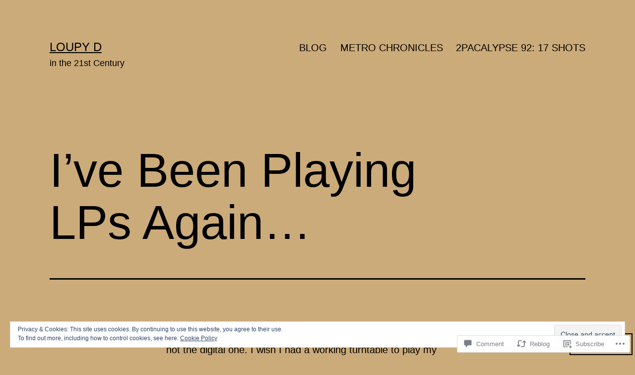

--- FILE ---
content_type: text/javascript; charset=utf-8
request_url: https://www.goodreads.com/review/custom_widget/8726081.Goodreads:%20read?cover_position=&cover_size=small&num_books=5&order=d&shelf=read&sort=date_added&widget_bg_transparent=&widget_id=8726081_read
body_size: 1343
content:
  var widget_code = '  <div class=\"gr_custom_container_8726081_read\">\n    <h2 class=\"gr_custom_header_8726081_read\">\n    <a style=\"text-decoration: none;\" rel=\"nofollow\" href=\"https://www.goodreads.com/review/list/8726081-lawrence?shelf=read&amp;utm_medium=api&amp;utm_source=custom_widget\">Goodreads: read<\/a>\n    <\/h2>\n      <div class=\"gr_custom_each_container_8726081_read\">\n          <div class=\"gr_custom_book_container_8726081_read\">\n            <a title=\"Penguin Says &quot;Please&quot; (Hello Genius)\" rel=\"nofollow\" href=\"https://www.goodreads.com/review/show/3704328547?utm_medium=api&amp;utm_source=custom_widget\"><img alt=\"Penguin Says &quot;Please&quot;\" border=\"0\" src=\"https://i.gr-assets.com/images/S/compressed.photo.goodreads.com/books/1386469148l/19277219._SX50_.jpg\" /><\/a>\n          <\/div>\n          <div class=\"gr_custom_rating_8726081_read\">\n            <span class=\" staticStars notranslate\"><img src=\"https://s.gr-assets.com/images/layout/gr_red_star_inactive.png\" /><img alt=\"\" src=\"https://s.gr-assets.com/images/layout/gr_red_star_inactive.png\" /><img alt=\"\" src=\"https://s.gr-assets.com/images/layout/gr_red_star_inactive.png\" /><img alt=\"\" src=\"https://s.gr-assets.com/images/layout/gr_red_star_inactive.png\" /><img alt=\"\" src=\"https://s.gr-assets.com/images/layout/gr_red_star_inactive.png\" /><\/span>\n          <\/div>\n          <div class=\"gr_custom_title_8726081_read\">\n            <a rel=\"nofollow\" href=\"https://www.goodreads.com/review/show/3704328547?utm_medium=api&amp;utm_source=custom_widget\">Penguin Says &quot;Please&quot;<\/a>\n          <\/div>\n          <div class=\"gr_custom_author_8726081_read\">\n            by <a rel=\"nofollow\" href=\"https://www.goodreads.com/author/show/5063.Michael_Dahl\">Michael Dahl<\/a>\n          <\/div>\n      <\/div>\n      <div class=\"gr_custom_each_container_8726081_read\">\n          <div class=\"gr_custom_book_container_8726081_read\">\n            <a title=\"Unsuccessful Thug: One Comedian\'s Journey from Naptown to Tinseltown\" rel=\"nofollow\" href=\"https://www.goodreads.com/review/show/2372901394?utm_medium=api&amp;utm_source=custom_widget\"><img alt=\"Unsuccessful Thug: One Comedian\'s Journey from Naptown to Tinseltown\" border=\"0\" src=\"https://i.gr-assets.com/images/S/compressed.photo.goodreads.com/books/1521812879l/38098542._SY75_.jpg\" /><\/a>\n          <\/div>\n          <div class=\"gr_custom_rating_8726081_read\">\n            <span class=\" staticStars notranslate\" title=\"liked it\"><img alt=\"liked it\" src=\"https://s.gr-assets.com/images/layout/gr_red_star_active.png\" /><img alt=\"\" src=\"https://s.gr-assets.com/images/layout/gr_red_star_active.png\" /><img alt=\"\" src=\"https://s.gr-assets.com/images/layout/gr_red_star_active.png\" /><img alt=\"\" src=\"https://s.gr-assets.com/images/layout/gr_red_star_inactive.png\" /><img alt=\"\" src=\"https://s.gr-assets.com/images/layout/gr_red_star_inactive.png\" /><\/span>\n          <\/div>\n          <div class=\"gr_custom_title_8726081_read\">\n            <a rel=\"nofollow\" href=\"https://www.goodreads.com/review/show/2372901394?utm_medium=api&amp;utm_source=custom_widget\">Unsuccessful Thug: One Comedian\'s Journey from Naptown to Tinseltown<\/a>\n          <\/div>\n          <div class=\"gr_custom_author_8726081_read\">\n            by <a rel=\"nofollow\" href=\"https://www.goodreads.com/author/show/16820011.Mike_Epps\">Mike Epps<\/a>\n          <\/div>\n      <\/div>\n      <div class=\"gr_custom_each_container_8726081_read\">\n          <div class=\"gr_custom_book_container_8726081_read\">\n            <a title=\"The Art of War\" rel=\"nofollow\" href=\"https://www.goodreads.com/review/show/1975593152?utm_medium=api&amp;utm_source=custom_widget\"><img alt=\"The Art of War\" border=\"0\" src=\"https://i.gr-assets.com/images/S/compressed.photo.goodreads.com/books/1384803288l/18626864._SY75_.jpg\" /><\/a>\n          <\/div>\n          <div class=\"gr_custom_rating_8726081_read\">\n            <span class=\" staticStars notranslate\" title=\"it was amazing\"><img alt=\"it was amazing\" src=\"https://s.gr-assets.com/images/layout/gr_red_star_active.png\" /><img alt=\"\" src=\"https://s.gr-assets.com/images/layout/gr_red_star_active.png\" /><img alt=\"\" src=\"https://s.gr-assets.com/images/layout/gr_red_star_active.png\" /><img alt=\"\" src=\"https://s.gr-assets.com/images/layout/gr_red_star_active.png\" /><img alt=\"\" src=\"https://s.gr-assets.com/images/layout/gr_red_star_active.png\" /><\/span>\n          <\/div>\n          <div class=\"gr_custom_title_8726081_read\">\n            <a rel=\"nofollow\" href=\"https://www.goodreads.com/review/show/1975593152?utm_medium=api&amp;utm_source=custom_widget\">The Art of War<\/a>\n          <\/div>\n          <div class=\"gr_custom_author_8726081_read\">\n            by <a rel=\"nofollow\" href=\"https://www.goodreads.com/author/show/1771.Sun_Tzu\">Sun Tzu<\/a>\n          <\/div>\n      <\/div>\n      <div class=\"gr_custom_each_container_8726081_read\">\n          <div class=\"gr_custom_book_container_8726081_read\">\n            <a title=\"The Road Less Traveled: A New Psychology of Love, Traditional Values, and Spiritual Growth\" rel=\"nofollow\" href=\"https://www.goodreads.com/review/show/1975592787?utm_medium=api&amp;utm_source=custom_widget\"><img alt=\"The Road Less Traveled: A New Psychology of Love, Traditional Values, and Spiritual Growth\" border=\"0\" src=\"https://i.gr-assets.com/images/S/compressed.photo.goodreads.com/books/1388178910l/4454._SY75_.jpg\" /><\/a>\n          <\/div>\n          <div class=\"gr_custom_rating_8726081_read\">\n            <span class=\" staticStars notranslate\" title=\"it was amazing\"><img alt=\"it was amazing\" src=\"https://s.gr-assets.com/images/layout/gr_red_star_active.png\" /><img alt=\"\" src=\"https://s.gr-assets.com/images/layout/gr_red_star_active.png\" /><img alt=\"\" src=\"https://s.gr-assets.com/images/layout/gr_red_star_active.png\" /><img alt=\"\" src=\"https://s.gr-assets.com/images/layout/gr_red_star_active.png\" /><img alt=\"\" src=\"https://s.gr-assets.com/images/layout/gr_red_star_active.png\" /><\/span>\n          <\/div>\n          <div class=\"gr_custom_title_8726081_read\">\n            <a rel=\"nofollow\" href=\"https://www.goodreads.com/review/show/1975592787?utm_medium=api&amp;utm_source=custom_widget\">The Road Less Traveled: A New Psychology of Love, Traditional Values, and Spiritual Growth<\/a>\n          <\/div>\n          <div class=\"gr_custom_author_8726081_read\">\n            by <a rel=\"nofollow\" href=\"https://www.goodreads.com/author/show/3061.M_Scott_Peck\">M. Scott Peck<\/a>\n          <\/div>\n      <\/div>\n      <div class=\"gr_custom_each_container_8726081_read\">\n          <div class=\"gr_custom_book_container_8726081_read\">\n            <a title=\"People of the Lie: The Hope for Healing Human Evil\" rel=\"nofollow\" href=\"https://www.goodreads.com/review/show/1975592751?utm_medium=api&amp;utm_source=custom_widget\"><img alt=\"People of the Lie: The Hope for Healing Human Evil\" border=\"0\" src=\"https://i.gr-assets.com/images/S/compressed.photo.goodreads.com/books/1386924773l/4451._SY75_.jpg\" /><\/a>\n          <\/div>\n          <div class=\"gr_custom_rating_8726081_read\">\n            <span class=\" staticStars notranslate\" title=\"it was amazing\"><img alt=\"it was amazing\" src=\"https://s.gr-assets.com/images/layout/gr_red_star_active.png\" /><img alt=\"\" src=\"https://s.gr-assets.com/images/layout/gr_red_star_active.png\" /><img alt=\"\" src=\"https://s.gr-assets.com/images/layout/gr_red_star_active.png\" /><img alt=\"\" src=\"https://s.gr-assets.com/images/layout/gr_red_star_active.png\" /><img alt=\"\" src=\"https://s.gr-assets.com/images/layout/gr_red_star_active.png\" /><\/span>\n          <\/div>\n          <div class=\"gr_custom_title_8726081_read\">\n            <a rel=\"nofollow\" href=\"https://www.goodreads.com/review/show/1975592751?utm_medium=api&amp;utm_source=custom_widget\">People of the Lie: The Hope for Healing Human Evil<\/a>\n          <\/div>\n          <div class=\"gr_custom_author_8726081_read\">\n            by <a rel=\"nofollow\" href=\"https://www.goodreads.com/author/show/3061.M_Scott_Peck\">M. Scott Peck<\/a>\n          <\/div>\n      <\/div>\n  <br style=\"clear: both\"/>\n  <center>\n    <a rel=\"nofollow\" href=\"https://www.goodreads.com/\"><img alt=\"goodreads.com\" style=\"border:0\" src=\"https://s.gr-assets.com/images/widget/widget_logo.gif\" /><\/a>\n  <\/center>\n  <noscript>\n    Share <a rel=\"nofollow\" href=\"https://www.goodreads.com/\">book reviews<\/a> and ratings with Lawrence, and even join a <a rel=\"nofollow\" href=\"https://www.goodreads.com/group\">book club<\/a> on Goodreads.\n  <\/noscript>\n  <\/div>\n'
  var widget_div = document.getElementById('gr_custom_widget_8726081_read')
  if (widget_div) {
    widget_div.innerHTML = widget_code
  }
  else {
    document.write(widget_code)
  }
